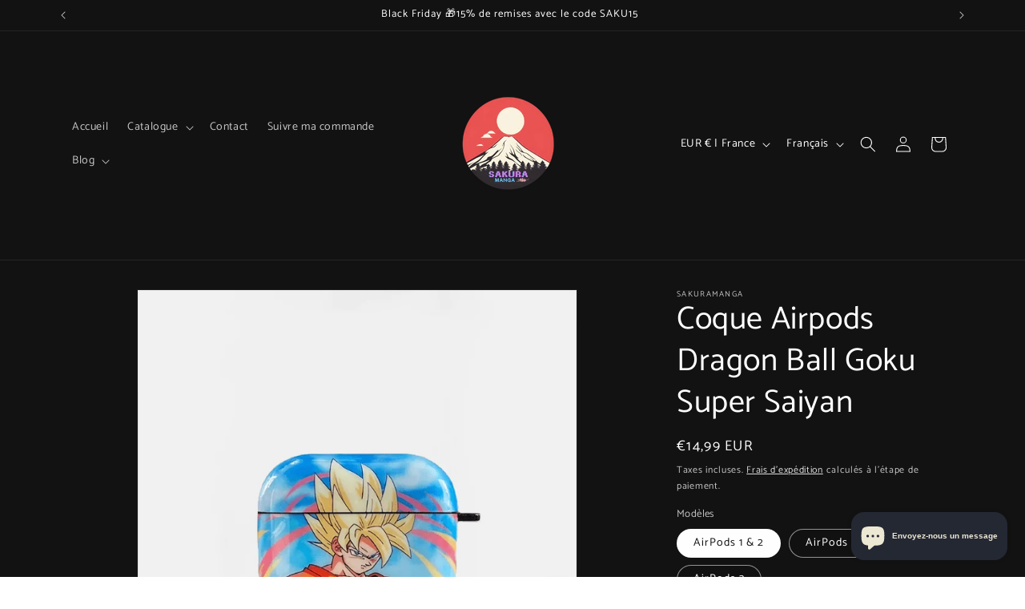

--- FILE ---
content_type: text/javascript
request_url: https://sakuramanga.fr/cdn/shop/t/3/assets/loox.js?v=35624848583830337381732361149
body_size: 1374
content:
class LooxGrid extends HTMLElement{constructor(){super(),this.grid=document.querySelector(".grid-reviews"),this.reviewsGrid=this.grid.querySelectorAll(".reviews_grid"),this.selectedFiles=[],this.mansory=null,this.buttonWriteReview=document.getElementById("write-review-button"),this.buttonWriteReview.addEventListener("click",this.showAddReview.bind(this)),this.buttonCloseWriteReview=document.getElementById("button-close-section"),this.buttonCloseWriteReview.addEventListener("click",this.closeReview.bind(this)),this.inputFichier=document.getElementById("inputFichier"),this.inputFichier.addEventListener("change",this.handleFileSelect.bind(this)),this.starContainers=document.querySelectorAll(".star-loox-grid-item"),this.fullStars(),this.form=this.querySelector("form"),this.form.addEventListener("submit",this.submitForm.bind(this)),this.allLiElement=this.querySelectorAll("li"),this.calculateReviewStars(),this.changeWidthBar(),this.numberReviewsToShow=parseInt(this.querySelector(".number_toshow_reviews").textContent),this.reviewsToShow=this.numberReviewsToShow,this.seeMoreButton=document.getElementById("see-more"),this.seeMoreButton.addEventListener("click",this.handleSeeMoreClick.bind(this)),this.showReviews(),window.addEventListener("load",()=>{this.adjustMansory()}),this.isOpenFilterDiv=!1,this.filterSpan=document.getElementById("filter-span"),this.divContainFilter=document.getElementById("filter-reviews-list"),this.filterSpan.addEventListener("click",this.showFilterDivs.bind(this)),this.filterDivs=document.querySelectorAll(".filter"),this.filterDivs.forEach(div=>{div.addEventListener("click",()=>{const filterType=div.id.trim(),svgContainer=div.querySelector(".svg-container");if(this.filterDivs.forEach(filterDiv=>{const existingSvgContainer=filterDiv.querySelector(".svg-container");existingSvgContainer.innerHTML=""}),filterType==="plus d'\xE9toiles"||filterType==="moins d'\xE9toiles"){const checkSvg=document.createElementNS("http://www.w3.org/2000/svg","svg");checkSvg.setAttribute("width","16"),checkSvg.setAttribute("height","16"),checkSvg.setAttribute("fill","currentColor"),checkSvg.setAttribute("color","black"),checkSvg.setAttribute("class","bi bi-check-lg"),checkSvg.innerHTML='<path d="M12.736 3.97a.733.733 0 0 1 1.047 0c.286.289.29.756.01 1.05L7.88 12.01a.733.733 0 0 1-1.065.02L3.217 8.384a.757.757 0 0 1 0-1.06.733.733 0 0 1 1.047 0l3.052 3.093 5.4-6.425z"/>',svgContainer.appendChild(checkSvg)}switch(filterType){case"plus d'\xE9toiles":this.sortByStars("desc");break;case"moins d'\xE9toiles":this.sortByStars("asc");break;default:break}this.isOpenFilterDiv=!1,this.divContainFilter.classList.remove("display")})}),this.sliderImages=this.querySelectorAll(".reviews_grid #slider-img")}adjustMansory(){this.mansory=new Masonry(this.grid,{itemSelector:".reviews_grid",gutter:10})}showFilterDivs(){this.isOpenFilterDiv=!this.isOpenFilterDiv,this.isOpenFilterDiv?this.divContainFilter.classList.add("display"):this.divContainFilter.classList.remove("display")}sortByStars(order="asc"){const sortedReviews=Array.from(this.reviewsGrid).sort((a,b)=>{const sortA=a.querySelectorAll(".bi.bi-star-fill").length,sortB=b.querySelectorAll(".bi.bi-star-fill").length;return order==="asc"?sortA-sortB:sortB-sortA});this.mansory.destroy();const gridFragment=document.createDocumentFragment();sortedReviews.forEach(review=>{gridFragment.appendChild(review)}),this.grid.appendChild(gridFragment),this.reviewsGrid=this.grid.querySelectorAll(".reviews_grid"),this.showReviews(),this.mansory=new Masonry(this.grid,{itemSelector:".reviews_grid",gutter:10})}showReviews(){this.reviewsGrid.forEach((review,index)=>{review.style.display=index<this.reviewsToShow?"block":"none"})}handleSeeMoreClick(){this.reviewsToShow+=this.numberReviewsToShow,this.showReviews(),this.mansory.layout()}showAddReview(){const sectionContainWriteReview=document.getElementById("contain-write-review-section"),sectionWriteReview=document.getElementById("write_review_section");sectionContainWriteReview.classList.add("active"),sectionWriteReview.style.display="block",document.body.classList.add("overflow-loox")}closeReview(){const sectionContainWriteReview=document.getElementById("contain-write-review-section"),sectionWriteReview=document.getElementById("write_review_section");sectionContainWriteReview.classList.remove("active"),sectionWriteReview.style.display="none",document.body.classList.remove("overflow-loox")}fullStars(){this.starContainers.forEach((container,index)=>{container.addEventListener("click",event=>{const value=container.querySelector(".star-loox-grid").dataset.value;this.form.querySelector(".etoileSelectionnee").value=value;const selectedPath="M3.612 15.443c-.386.198-.824-.149-.746-.592l.83-4.73L.173 6.765c-.329-.314-.158-.888.283-.95l4.898-.696L7.538.792c.197-.39.73-.39.927 0l2.184 4.327 4.898.696c.441.062.612.636.282.95l-3.522 3.356.83 4.73c.078.443-.36.79-.746.592L8 13.187l-4.389 2.256z",unselectedPath="M2.866 14.85c-.078.444.36.791.746.593l4.39-2.256 4.389 2.256c.386.198.824-.149.746-.592l-.83-4.73 3.522-3.356c.33-.314.16-.888-.282-.95l-4.898-.696L8.465.792a.513.513 0 0 0-.927 0L5.354 5.12l-4.898.696c-.441.062-.612.636-.283.95l3.523 3.356-.83 4.73zm4.905-2.767-3.686 1.894.694-3.957a.565.565 0 0 0-.163-.505L1.71 6.745l4.052-.576a.525.525 0 0 0 .393-.288L8 2.223l1.847 3.658a.525.525 0 0 0 .393.288l4.052.575-2.906 2.77a.565.565 0 0 0-.163.506l.694 3.957-3.686-1.894a.503.503 0 0 0-.461 0z";for(let i=0;i<=index;i++)this.starContainers[i].querySelector(".star-loox-grid").querySelector("path").setAttribute("d",selectedPath);for(let i=index+1;i<this.starContainers.length;i++)this.starContainers[i].querySelector(".star-loox-grid").querySelector("path").setAttribute("d",unselectedPath)})})}submitForm(event){event.preventDefault();const formData=new FormData(this.form);let isValid=!0;formData.forEach((value,name)=>{(name==="comment"||name==="email"||name==="name"||name==="etoile")&&(value.trim()||(isValid=!1))}),isValid?formData.forEach((value,name)=>{this.form.reset(),this.closeReview(),this.showNotification()}):document.getElementById("message").classList.remove("hidden")}showNotification(){const notificationDiv=document.getElementById("notif_messages");notificationDiv.classList.add("show");const titleTop=document.getElementById("text-grid-loox").getBoundingClientRect().top;window.scrollBy({top:titleTop,behavior:"smooth"}),setTimeout(()=>{notificationDiv.classList.remove("show")},5e3)}handleFileSelect(event){const files=event.target.files;for(const file of files)this.selectedFiles.push(file)}changeWidthBar(){const totalReviews=this.reviewsGrid.length;this.allLiElement.forEach((li,index)=>{const starCountPercentage=li.querySelector("#number-review-on-stars").textContent.match(/\d+/)[0]/totalReviews*100,barDiv=li.querySelector(".bar");barDiv.style.width=`${starCountPercentage}%`})}calculateReviewStars(){const starCounts={1:0,2:0,3:0,4:0,5:0};this.reviewsGrid.forEach(review=>{const starCount=review.querySelector(".etoiles").querySelectorAll(".bi.bi-star-fill").length;starCounts[starCount]++}),this.allLiElement.forEach((li,index)=>{const numberReviewDiv=li.querySelector("#number-review-on-stars");numberReviewDiv.textContent=`(${starCounts[5-index]})`})}}customElements.define("loox-grid",LooxGrid);
//# sourceMappingURL=/cdn/shop/t/3/assets/loox.js.map?v=35624848583830337381732361149


--- FILE ---
content_type: text/javascript
request_url: https://sakuramanga.fr/cdn/shop/t/3/assets/slider-reviews.js?v=36238489898366652721732361149
body_size: -316
content:
class SliderReviews extends HTMLElement{constructor(){super(),this.index=0,this.images=this.querySelectorAll("img"),this.prevButton=this.querySelector('button[name="previous"]'),this.nextButton=this.querySelector('button[name="next"]'),this.currentPageElement=this.querySelector(".slider-counter--current"),this.currentPageElementNumber=parseInt(this.currentPageElement.textContent),this.touchStart=0,this.touchEnd=0,this.prevButton.addEventListener("click",this.prev.bind(this)),this.nextButton.addEventListener("click",this.next.bind(this)),this.addEventListener("touchstart",e=>{this.touchStart=e.changedTouches[0].clientX}),this.addEventListener("touchmove",e=>{this.touchEnd=e.changedTouches[0].clientX}),this.addEventListener("touchend",e=>{this.touchStart>this.touchEnd?this.next():this.touchStart<this.touchEnd&&this.prev()})}connectedCallback(){this.images.forEach((img,i)=>{i!==this.index&&(img.style.display="none")}),this.images[this.index].style.display="block"}prev(){if(this.index===0)return;this.images[this.index].style.display="none",this.index--,this.currentPageElementNumber--,this.currentPageElement.textContent=this.currentPageElementNumber,this.images[this.index].style.display="block";const looxGrid=this.closest("loox-grid");looxGrid&&looxGrid.mansory&&looxGrid.mansory.layout()}next(){if(this.index===this.images.length-1)return;this.images[this.index].style.display="none",this.index++,this.currentPageElementNumber++,this.currentPageElement.textContent=this.currentPageElementNumber,this.images[this.index].style.display="block";const looxGrid=this.closest("loox-grid");looxGrid&&looxGrid.mansory&&looxGrid.mansory.layout()}}customElements.define("slider-reviews",SliderReviews);
//# sourceMappingURL=/cdn/shop/t/3/assets/slider-reviews.js.map?v=36238489898366652721732361149
